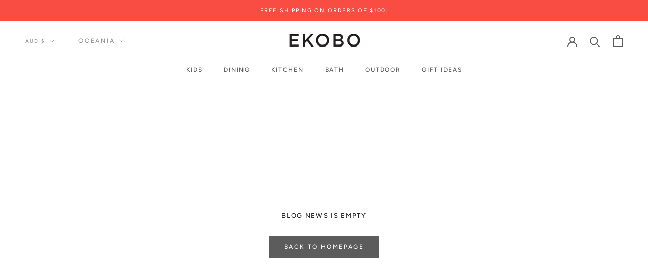

--- FILE ---
content_type: text/css
request_url: https://ekobo.com.au/cdn/shop/t/13/assets/custom.scss.css?v=64311943206263550831679653460
body_size: 800
content:
.hidden{display:none!important}.m-0{margin:0!important}.mt-1{margin-top:5px!important}.mt-2{margin-top:10px!important}.mt-3{margin-top:15px!important}.mt-4{margin-top:20px!important}.mb-1{margin-bottom:5px!important}.mb-2{margin-bottom:10px!important}.mb-3{margin-bottom:15px!important}.mb-4{margin-bottom:20px!important}.mb-5{margin-bottom:40px!important}.my-1{margin-top:5px!important;margin-bottom:5px!important}.my-2{margin-top:10px!important;margin-bottom:10px!important}.my-3{margin-top:15px!important;margin-bottom:15px!important}.my-4{margin-top:20px!important;margin-bottom:20px!important}.my-5{margin-top:30px!important;margin-bottom:30px!important}.p-0{padding:0!important}.pt-1{padding-top:5px!important}.pt-2{padding-top:10px!important}.pt-3{padding-top:15px!important}.pt-4{padding-top:20px!important}.pb-1{padding-bottom:5px!important}.pb-2{padding-bottom:10px!important}.pb-3{padding-bottom:15px!important}.pb-4{padding-bottom:20px!important}.py-1{padding-top:5px!important;padding-bottom:5px!important}.py-2{padding-top:10px!important;padding-bottom:10px!important}.py-3{padding-top:15px!important;padding-bottom:15px!important}.py-4{padding-top:20px!important;padding-bottom:20px!important}.text-left{text-align:left!important}.text-center{text-align:center!important}.text-right{text-align:right!important}.ColorSwatch{border-radius:50%}.ColorSwatch:after{border-radius:50%}.template-collection .SectionHeader__Description{font-size:1.1em;line-height:1.5;letter-spacing:.05em;max-width:730px}.ProductItem .ProductItem__Title{font-size:1.3em}#shopify-section-newsletter .ImageHero__ContentOverlay{background:#fffc;padding:30px}@media screen and (max-width: 640px){.template-index section[data-section-type=background-video]{display:none}}.location-popup{position:fixed;bottom:0;left:0;z-index:9999999999;background-color:#fff;padding:20px 40px 0 20px;opacity:0;visibility:hidden;transform:translateY(25px);transition:all .5s cubic-bezier(.645,.045,.355,1)}@media (max-width: 767px){.location-popup{padding-bottom:20px}}@media (max-width: 374px){.location-popup{padding:20px}}.location-popup[aria-hidden=false]{transform:translateY(0);opacity:1;visibility:visible}.location-popup__inner{display:flex;flex-flow:row wrap}.location-popup__aside{flex:0 0 42px;max-width:42px;margin-right:16px}.location-popup__image{margin:0}.location-popup__content{flex:1 1;text-align:center}.location-popup__content p{margin-bottom:18px;font-size:15px;line-height:1.367}.location-popup__btn{display:inline-block;background-color:#000;min-width:160px;padding:7px;color:#fff;border:1px solid transparent;text-align:center;transition:background-color .3s,color .3s,border-color .3s;margin-bottom:10px}@media (max-width: 374px){.location-popup__btn{min-width:100px}}.location-popup__btn+.location-popup__btn{margin-left:10px}.location-popup__btn:hover,.location-popup__btn.location-popup__btn--inverse{background-color:#fff;color:#000;border-color:#000}.location-popup__btn.location-popup__btn--inverse:hover{background-color:#000;color:#fff;border-color:transparent}.shipping-table.shipping-table.shipping-table{width:100%;border-collapse:collapse}@media (max-width: 640px){.shipping-table.shipping-table.shipping-table{width:calc(100% - 20px);margin:0 auto}}.shipping-table.shipping-table.shipping-table th{background:#d7d7d5;text-transform:capitalize}.shipping-table.shipping-table.shipping-table th,.shipping-table.shipping-table.shipping-table td{font-size:13px;border-width:1px;border-color:#d7d7d5;border-style:solid;padding:6px;white-space:normal;letter-spacing:0;word-break:keep-all}.shipping-table.shipping-table.shipping-table th:nth-child(1),.shipping-table.shipping-table.shipping-table td:nth-child(1){width:14%!important}.shipping-table.shipping-table.shipping-table th:nth-child(2),.shipping-table.shipping-table.shipping-table td:nth-child(2){width:46%!important}.shipping-table.shipping-table.shipping-table th:nth-child(3),.shipping-table.shipping-table.shipping-table th:nth-child(4),.shipping-table.shipping-table.shipping-table td:nth-child(3),.shipping-table.shipping-table.shipping-table td:nth-child(4){width:20%!important}.usa .Cart__ShippingNotice{background-color:#de978d;font-weight:700;color:#fff}.usa .cart-template .SectionHeader__Description{color:#de978d;font-weight:700}.product-reviews{max-width:1300px}shopify-payment-terms{color:var(--text-color-light);font-style:italic;margin:-8px 0 20px;display:block}@media screen and (min-width: 1008px){shopify-payment-terms{display:none}}#judgeme_product_reviews .jdgm-rev-widg{display:block!important}body .jdgm-rev-widg__title{font-family:var(--heading-font-family);font-weight:var(--heading-font-weight);font-style:var(--heading-font-style);line-height:var(--heading-line-height);letter-spacing:var(--heading-letter-spacing);color:var(--heading-color);text-transform:uppercase;font-size:12px}.jdgm-rev__header .jdgm-rev__icon{display:none}body .jdgm-rev__author-wrapper{font-weight:inherit}body .jdgm-rev__title{font-weight:inherit;font-size:14px}body .jdgm-rev__body{color:#939393;font-size:12px}body .jdgm-write-rev-link{padding:14px 28px;line-height:normal;border:1px solid var(--button-background);border-radius:0;text-transform:uppercase;font-size:calc(var(--base-text-font-size) - (var(--default-text-font-size) - 12px));text-align:center;letter-spacing:.2em;font-family:var(--heading-font-family);font-weight:var(--heading-font-weight);font-style:var(--heading-font-style);background-color:transparent;transition:color .45s cubic-bezier(.785,.135,.15,.86),border .45s cubic-bezier(.785,.135,.15,.86);z-index:1;-webkit-tap-highlight-color:initial;position:relative}body .jdgm-write-rev-link:before{position:absolute;content:"";display:block;left:0;top:0;right:0;bottom:0;width:100%;height:100%;z-index:-1;background-color:var(--button-background);transform-origin:right center;transform:scaleX(0);transition:transform .45s cubic-bezier(.785,.135,.15,.86)}body .jdgm-write-rev-link:hover{color:var(--button-text-color);border-color:var(--button-background)}body .jdgm-write-rev-link:hover:before{transform-origin:left center;transform:scale(1)}.jdgm-prev-badge[data-average-rating="0.00"]{display:none!important}
/*# sourceMappingURL=/cdn/shop/t/13/assets/custom.scss.css.map?v=64311943206263550831679653460 */


--- FILE ---
content_type: text/javascript
request_url: https://ekobo.com.au/cdn/shop/t/13/assets/custom.js?v=166787330547877159391679653460
body_size: 2709
content:
"use strict";var Ajaxinate=function(t){var e=t||{};this.settings=Object.assign({pagination:"#AjaxinatePagination",method:"scroll",container:"#AjaxinateLoop",offset:0,loadingText:"Loading",callback:null},e),this.addScrollListeners=this.addScrollListeners.bind(this),this.addClickListener=this.addClickListener.bind(this),this.checkIfPaginationInView=this.checkIfPaginationInView.bind(this),this.stopMultipleClicks=this.stopMultipleClicks.bind(this),this.destroy=this.destroy.bind(this),this.containerElement=document.querySelector(this.settings.container),this.paginationElement=document.querySelector(this.settings.pagination),this.initialize()};Ajaxinate.prototype.initialize=function(){this.containerElement&&{click:this.addClickListener,scroll:this.addScrollListeners}[this.settings.method]()},Ajaxinate.prototype.addScrollListeners=function(){this.paginationElement&&(document.addEventListener("scroll",this.checkIfPaginationInView),window.addEventListener("resize",this.checkIfPaginationInView),window.addEventListener("orientationchange",this.checkIfPaginationInView))},Ajaxinate.prototype.addClickListener=function(){this.paginationElement&&(this.nextPageLinkElement=this.paginationElement.querySelector("a"),this.clickActive=!0,this.nextPageLinkElement!==null&&this.nextPageLinkElement.addEventListener("click",this.stopMultipleClicks))},Ajaxinate.prototype.stopMultipleClicks=function(t){t.preventDefault(),this.clickActive&&(this.nextPageLinkElement.innerHTML=this.settings.loadingText,this.nextPageUrl=this.nextPageLinkElement.href,this.clickActive=!1,this.loadMore())},Ajaxinate.prototype.checkIfPaginationInView=function(){var t=this.paginationElement.getBoundingClientRect().top-this.settings.offset,e=this.paginationElement.getBoundingClientRect().bottom+this.settings.offset;t<=window.innerHeight&&e>=0&&(this.nextPageLinkElement=this.paginationElement.querySelector("a"),this.removeScrollListener(),this.nextPageLinkElement&&(this.nextPageLinkElement.innerHTML=this.settings.loadingText,this.nextPageUrl=this.nextPageLinkElement.href,this.loadMore()))},Ajaxinate.prototype.loadMore=function(){this.request=new XMLHttpRequest,this.request.onreadystatechange=function(){if(this.request.readyState===4&&this.request.status===200){var t=this.request.responseXML.querySelectorAll(this.settings.container)[0],e=this.request.responseXML.querySelectorAll(this.settings.pagination)[0];this.containerElement.insertAdjacentHTML("beforeend",t.innerHTML),this.paginationElement.innerHTML=e.innerHTML,this.settings.callback&&typeof this.settings.callback=="function"&&this.settings.callback(this.request.responseXML),this.initialize()}}.bind(this),this.request.open("GET",this.nextPageUrl),this.request.responseType="document",this.request.send()},Ajaxinate.prototype.removeClickListener=function(){this.nextPageLinkElement.addEventListener("click",this.stopMultipleClicks)},Ajaxinate.prototype.removeScrollListener=function(){document.removeEventListener("scroll",this.checkIfPaginationInView),window.removeEventListener("resize",this.checkIfPaginationInView),window.removeEventListener("orientationchange",this.checkIfPaginationInView)},Ajaxinate.prototype.destroy=function(){return{click:this.removeClickListener,scroll:this.removeScrollListener}[this.settings.method](),this};function CreateRedirectHelper(contentStartSelector,contentEndSelector,containerSelector,rebuildPage){const _this=this;return this.containerSelector=containerSelector,this.contentStartSelector=contentStartSelector,this.contentEndSelector=contentEndSelector,this.rebuildPage=rebuildPage,this.pagesState=[],this.pageContentUpdating=!1,this.setPageContentUpdating=function(pageContentUpdating){_this.pageContentUpdating=pageContentUpdating},this.initPageLoad=function(url,redirectAfterLoad){_this.pagesState.find(pageState=>pageState.url===url)&&!redirectAfterLoad||window.location.pathname!==url&&(_this.pagesState.push({url,content:"",pageTitle:"",loaded:!1,redirectOnLoad:!1}),_this.getPage(url,redirectAfterLoad))},this.getPage=function(url,redirectAfterLoad){fetch(url).then(async res=>{let response=await res.text();return{content:response.substring(response.indexOf(_this.contentStartSelector)+_this.contentStartSelector.length,response.indexOf(_this.contentEndSelector)),title:response.substring(response.indexOf("<title>")+7,response.indexOf("</title>"))}}).then(requiredPage=>{const page=_this.pagesState.find(pageState=>pageState.url===url);page.content=requiredPage.content,page.title=requiredPage.title,page.loaded=!0,(page.redirectOnLoad||redirectAfterLoad)&&_this.loadPage(url)})},this.loadPage=function(url){if(url===window.location.pathname)return;_this.setPageContentUpdating(!0);const requiredPage=_this.pagesState.find(pageState=>pageState.url===url);requiredPage&&requiredPage.loaded?(document.querySelector(_this.containerSelector).innerHTML=requiredPage.content,document.title=requiredPage.title,window.history.pushState({htmlForMain:requiredPage.content,pageTitle:requiredPage.title},"",requiredPage.url),_this.setPageContentUpdating(!1)):requiredPage&&!requiredPage.loaded?requiredPage.redirectOnLoad=!0:_this.getPage(url,!0),setTimeout(function(){_this.rebuildPage()},100)},{pageContentUpdating:_this.pageContentUpdating,pagesState:_this.pagesState,setPageContentUpdating:_this.setPageContentUpdating,initPageLoad:_this.initPageLoad,getPage:_this.getPage,loadPage:_this.loadPage}}function rebindEventListeners(){document.querySelectorAll("[data-product-url]").forEach(link=>{link.addEventListener("mouseover",function(e){const link2=this.getAttribute("data-product-url");window.productRefresher.initPageLoad(link2)}),link.addEventListener("click",function(e){const link2=this.getAttribute("data-product-url");window.productRefresher.pageContentUpdating||(document.querySelector(".Product ").classList.add("loading"),window.productRefresher.loadPage(link2))})}),new window.product(document.querySelector("section.Product.Product--medium"))}function initProductRefresher(){window.productRefresher=new CreateRedirectHelper("<!-- START_PRODUCT_TEMPLATE -->","<!-- END_PRODUCT_TEMPLATE -->","#product--container",rebindEventListeners),document.querySelectorAll("[data-product-url]").forEach(link=>{link.addEventListener("mouseover",function(e){const link2=this.getAttribute("data-product-url");window.productRefresher.initPageLoad(link2)}),link.addEventListener("click",function(e){const link2=this.getAttribute("data-product-url");window.productRefresher.pageContentUpdating||(document.querySelector(".Product ").classList.add("loading"),window.productRefresher.loadPage(link2))})})}initProductRefresher(),document.addEventListener("keydown",function(e){e.target.classList.contains("Search__Input")&&e.key==="Enter"&&document.querySelector('.Search__InputIconWrapper button[type="submit"]').click()}),document.addEventListener("click",function(e){e.target.getAttribute("data-action")==="drawer-add-to-cart"&&(e.preventDefault(),fetch("/cart/add.js",{method:"POST",headers:{"Content-Type":"application/json"},body:JSON.stringify({items:[{quantity:e.target.getAttribute("data-quantity"),id:e.target.getAttribute("data-id")}]})}).then(res=>res.json()).then(()=>{document.documentElement.dispatchEvent(new CustomEvent("cart:refresh"))}))}),document.addEventListener("DOMContentLoaded",function(){const wrapper=document.querySelector(".ProductList"),url=window.location.href;if(url.includes("customer_posted=true")&&document.addEventListener("galleryReady:covetPics",function(e){const newsLetterForm=document.querySelector("#shopify-section-newsletter"),y=newsLetterForm.getBoundingClientRect().top+window.pageYOffset-110;newsLetterForm&&window.scrollTo({top:y,behavior:"smooth"})}),wrapper){const productCount=wrapper.getAttribute("data-product-count"),loader=document.querySelector(".Pagination .Image__Loader");productCount<=20&&loader&&loader.remove(),new Ajaxinate({container:".ProductList",pagination:".Pagination__Nav",loadingText:"Pagination",offset:-100,callback(){setTimeout(()=>{if(wrapper){const itemCount=wrapper.querySelectorAll(".Grid__Cell").length;productCount==itemCount&&loader&&loader.remove()}},100)}})}window.onload=()=>{if(url.includes("challenge")){const challengeForm=document.querySelector(".shopify-challenge__container form");challengeForm.action+=window.location.hash,setTimeout(()=>{window.scrollTo({top:0,left:0,behavior:"smooth"})},200)}}});var localeButtons=document.querySelectorAll('button[name="locale_code"]');if(localeButtons.length>0)for(var i=0;i<localeButtons.length;i++)localeButtons[i].addEventListener("click",function(event){const button=this;if(button.classList.contains("js-clicked"))return!1;event.preventDefault();var selectedLocale2=button.value;localStorage.setItem("CRISP.selectedLocale",selectedLocale2),button.classList.add("js-clicked"),button.click()});var locationPopup=document.querySelector(".location-popup");if(locationPopup){let handleLocation=function(data){data.user.isInEU&&data.store.isInEU?!selectedLocale&&data.user.locale!==data.store.locale&&(data.store.publishedLocales.includes(data.user.locale)?(localStorage.setItem("CRISP.selectedLocale",data.user.locale),window.location.pathname="/"+data.user.locale):(localStorage.setItem("CRISP.selectedLocale","en"),data.store.locale!=="en"&&(window.location.pathname="/"))):Shopify.shop=="by-ekobo-usa.myshopify.com"&&data.user.locale=="us"||Shopify.shop=="by-ekobo-com.myshopify.com"&&data.user.isInEU||Shopify.shop=="ekobo-australia.myshopify.com"&&data.user.locale=="au"||locationPopupClosed||setTimeout(()=>{const ttl=document.querySelector(".location-popup__ttl"),btn=locationPopup.querySelector(".js-decline-redirect");if(data.user.isInEU||data.user.locale=="au"||data.user.locale=="us"){if(Shopify.shop=="ekobo-australia.myshopify.com"){const btnAu=locationPopup.querySelector(".location-popup__btn--au");btnAu!=null&&(btnAu.style.display="none")}if(Shopify.shop=="by-ekobo-com.myshopify.com"){const btnEu=locationPopup.querySelector(".location-popup__btn--eu");btnEu!=null&&(btnEu.style.display="none")}if(Shopify.shop=="by-ekobo-usa.myshopify.com"){const btnUs=locationPopup.querySelector(".location-popup__btn--us");btnUs!=null&&(btnUs.style.display="none")}}else btn.style.display="none";locationPopup.ariaHidden=!1},locationPopupDelay)};var locationData=JSON.parse(localStorage.getItem("CRISP.location3")),selectedLocale=localStorage.getItem("CRISP.selectedLocale"),locationPopupClosed=localStorage.getItem("CRISP.locationPopupClosed"),locationPopupDelay=Number(locationPopup.dataset.delay)*1e3;if(selectedLocale&&Shopify.locale!==selectedLocale){var newLocale=selectedLocale==="en"?"":selectedLocale;window.location.pathname="/"+newLocale}if(locationData)handleLocation(locationData);else{var user={isInEU:null,locale:null},store={isInEU:!(Shopify.country==="US"||Shopify.country==="AU"),isInAU:Shopify.country==="AU",locale:Shopify.locale,publishedLocales:Shopify.publishedLocales};getLocation().then(response=>{user.isInEU=response.result.isInEuropeanUnion,user.isInAU=response.result.code==="AU",user.locale=response.result.code.toLowerCase(),user.countryNames=response.country.names,locationData={store,user},localStorage.setItem("CRISP.location3",JSON.stringify(locationData)),handleLocation(locationData)})}locationPopup.querySelector(".js-decline-redirect").addEventListener("click",function(){localStorage.setItem("CRISP.locationPopupClosed","true"),locationPopup.ariaHidden=!0}),locationPopup.querySelector(".js-decline-redirect2")!=null&&locationPopup.querySelector(".js-decline-redirect2").addEventListener("click",function(e){e.preventDefault(),localStorage.setItem("CRISP.locationPopupClosed","true"),locationPopup.ariaHidden=!0})}function getLocation(){return fetch("https://geoip.crispstudio.cloud/",{method:"get"}).then(response=>response.ok?response.json():Promise.reject(Error("error"))).catch(error=>Promise.reject(Error(error.message)))}document.addEventListener("click",function(event){var increaseQtyButtons=document.querySelectorAll(".js-increase-qty");increaseQtyButtons.forEach(function(element,index){if(event.target===element||event.target.closest(".js-increase-qty")===element){event.preventDefault();var qtyInput=element.previousElementSibling,step=1;qtyInput.dataset.step&&(step=Number(qtyInput.dataset.step)),qtyInput.value=parseInt(qtyInput.value)+step}});var decreaseQtyButtons=document.querySelectorAll(".js-decrease-qty");decreaseQtyButtons.forEach(function(element,index){if(event.target===element||event.target.closest(".js-decrease-qty")===element){event.preventDefault();var qtyInput=element.nextElementSibling,step=1;qtyInput.dataset.step&&(step=Number(qtyInput.dataset.step)),qtyInput.value=Math.max(parseInt(qtyInput.value)-step,step)}});var addToCartButtons=document.querySelectorAll(".js-add-to-cart");addToCartButtons.forEach(function(element,index){if(event.target===element||event.target.closest(".js-add-to-cart")===element){event.preventDefault(),console.log("click");var form=element.closest(".ProductItem__Form"),variantID=form.querySelector('[name="id"]').value,quantity=Number(form.querySelector('[name="quantity"]').value);fetch(window.routes.cartAddUrl+".js",{body:JSON.stringify({id:variantID,quantity}),credentials:"same-origin",method:"POST",headers:{"Content-Type":"application/json","X-Requested-With":"XMLHttpRequest"}}).then(function(response){document.dispatchEvent(new CustomEvent("theme:loading:end")),response.ok?(element.removeAttribute("disabled"),form.dispatchEvent(new CustomEvent("product:added",{bubbles:!0,detail:{variant:variantID,quantity}}))):response.json().then(function(content){var errorMessageElement=document.createElement("span");errorMessageElement.className="ProductItem__Form-Error Alert Alert--error",errorMessageElement.innerHTML=content.description,element.removeAttribute("disabled"),element.insertAdjacentElement("afterend",errorMessageElement),setTimeout(function(){errorMessageElement.remove()},2500)})})}})});const shippingNotice=document.querySelector(".Cart__ShippingNotice");if(shippingNotice){const countriesIgnored=["Czechia","Denmark","Estonia","Hungary","Latvia","Lithuania","Poland","Slovakia","Slovenia","Sweden","Switzerland","United Kingdom","Ireland","Bulgaria","Croatia","Cyprus","Finland","Greece","Iceland","Norway","Romania","Spain (Balears Province)"];getLocation().then(response=>{const userCountry=response.result.name;countriesIgnored.indexOf(userCountry)!==-1&&(console.log(shippingNotice),shippingNotice.classList.add("hidden"))})}
//# sourceMappingURL=/cdn/shop/t/13/assets/custom.js.map?v=166787330547877159391679653460


--- FILE ---
content_type: text/javascript
request_url: https://ekobo.com.au/cdn/shop/t/13/compiled_assets/scripts.js?v=256
body_size: -271
content:
(function(){var __sections__={};(function(){for(var i=0,s=document.getElementById("sections-script").getAttribute("data-sections").split(",");i<s.length;i++)__sections__[s[i]]=!0})(),function(){if(__sections__["cart-related-products"])try{var _loadProductRecommendationsIntoSection2=function(){var productRecommendationsSection=document.querySelector(".product-recommendations");if(productRecommendationsSection!==null){var productId=productRecommendationsSection.dataset.productId,limit=productRecommendationsSection.dataset.limit,requestUrl="/recommendations/products?section_id=cart-related-products&limit="+limit+"&product_id="+productId,request=new XMLHttpRequest;request.open("GET",requestUrl),request.onload=function(){request.status>=200&&request.status<300&&(window.drawer_cart_products=request.response)},request.send()}};document.addEventListener("shopify:section:load",function(event){event.detail.sectionId==="cart-related-products"&&_loadProductRecommendationsIntoSection2()}),_loadProductRecommendationsIntoSection2()}catch(e){console.error(e)}}()})();
//# sourceMappingURL=/cdn/shop/t/13/compiled_assets/scripts.js.map?v=256
